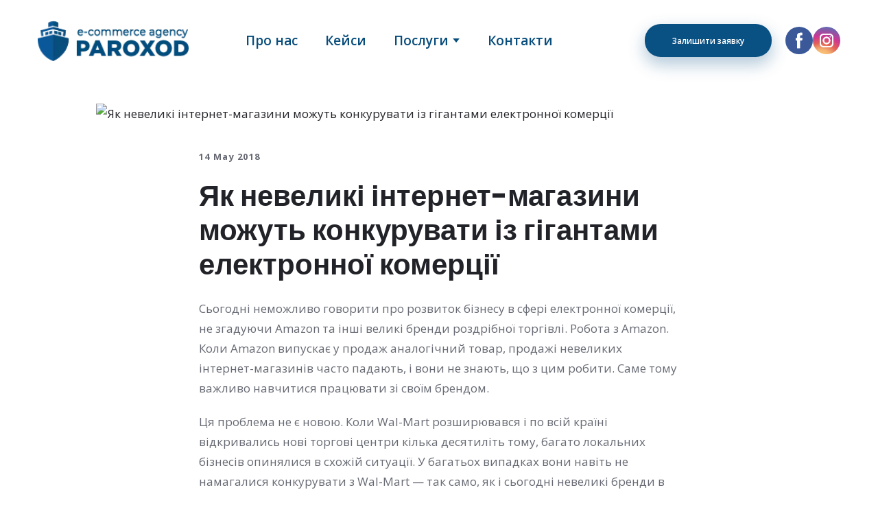

--- FILE ---
content_type: text/css; charset=utf-8
request_url: https://paroxod.net/site/696699062864ec71e8dd6f5a/google-fonts-__empty_page__.css
body_size: 473584
content:

/* latin */
@font-face {
  font-family: 'Poppins';
  font-style: italic;
  font-weight: 400;
  src: url("[data-uri]") format('woff2');
  unicode-range: U+0000-00FF, U+0131, U+0152-0153, U+02BB-02BC, U+02C6, U+02DA, U+02DC, U+0304, U+0308, U+0329, U+2000-206F, U+20AC, U+2122, U+2191, U+2193, U+2212, U+2215, U+FEFF, U+FFFD;
}

/* latin */
@font-face {
  font-family: 'Poppins';
  font-style: italic;
  font-weight: 600;
  src: url("[data-uri]") format('woff2');
  unicode-range: U+0000-00FF, U+0131, U+0152-0153, U+02BB-02BC, U+02C6, U+02DA, U+02DC, U+0304, U+0308, U+0329, U+2000-206F, U+20AC, U+2122, U+2191, U+2193, U+2212, U+2215, U+FEFF, U+FFFD;
}

/* latin */
@font-face {
  font-family: 'Poppins';
  font-style: italic;
  font-weight: 700;
  src: url("[data-uri]") format('woff2');
  unicode-range: U+0000-00FF, U+0131, U+0152-0153, U+02BB-02BC, U+02C6, U+02DA, U+02DC, U+0304, U+0308, U+0329, U+2000-206F, U+20AC, U+2122, U+2191, U+2193, U+2212, U+2215, U+FEFF, U+FFFD;
}

/* latin */
@font-face {
  font-family: 'Poppins';
  font-style: normal;
  font-weight: 400;
  src: url("[data-uri]") format('woff2');
  unicode-range: U+0000-00FF, U+0131, U+0152-0153, U+02BB-02BC, U+02C6, U+02DA, U+02DC, U+0304, U+0308, U+0329, U+2000-206F, U+20AC, U+2122, U+2191, U+2193, U+2212, U+2215, U+FEFF, U+FFFD;
}

/* latin */
@font-face {
  font-family: 'Poppins';
  font-style: normal;
  font-weight: 600;
  src: url("[data-uri]") format('woff2');
  unicode-range: U+0000-00FF, U+0131, U+0152-0153, U+02BB-02BC, U+02C6, U+02DA, U+02DC, U+0304, U+0308, U+0329, U+2000-206F, U+20AC, U+2122, U+2191, U+2193, U+2212, U+2215, U+FEFF, U+FFFD;
}

/* latin */
@font-face {
  font-family: 'Poppins';
  font-style: normal;
  font-weight: 700;
  src: url("[data-uri]") format('woff2');
  unicode-range: U+0000-00FF, U+0131, U+0152-0153, U+02BB-02BC, U+02C6, U+02DA, U+02DC, U+0304, U+0308, U+0329, U+2000-206F, U+20AC, U+2122, U+2191, U+2193, U+2212, U+2215, U+FEFF, U+FFFD;
}


/* cyrillic */
@font-face {
  font-family: 'Open Sans';
  font-style: italic;
  font-weight: 400;
  font-stretch: 100%;
  src: url("[data-uri]") format('woff2');
  unicode-range: U+0301, U+0400-045F, U+0490-0491, U+04B0-04B1, U+2116;
}

/* latin */
@font-face {
  font-family: 'Open Sans';
  font-style: italic;
  font-weight: 400;
  font-stretch: 100%;
  src: url("[data-uri]") format('woff2');
  unicode-range: U+0000-00FF, U+0131, U+0152-0153, U+02BB-02BC, U+02C6, U+02DA, U+02DC, U+0304, U+0308, U+0329, U+2000-206F, U+20AC, U+2122, U+2191, U+2193, U+2212, U+2215, U+FEFF, U+FFFD;
}

/* cyrillic */
@font-face {
  font-family: 'Open Sans';
  font-style: italic;
  font-weight: 600;
  font-stretch: 100%;
  src: url("[data-uri]") format('woff2');
  unicode-range: U+0301, U+0400-045F, U+0490-0491, U+04B0-04B1, U+2116;
}

/* latin */
@font-face {
  font-family: 'Open Sans';
  font-style: italic;
  font-weight: 600;
  font-stretch: 100%;
  src: url("[data-uri]") format('woff2');
  unicode-range: U+0000-00FF, U+0131, U+0152-0153, U+02BB-02BC, U+02C6, U+02DA, U+02DC, U+0304, U+0308, U+0329, U+2000-206F, U+20AC, U+2122, U+2191, U+2193, U+2212, U+2215, U+FEFF, U+FFFD;
}

/* cyrillic */
@font-face {
  font-family: 'Open Sans';
  font-style: italic;
  font-weight: 700;
  font-stretch: 100%;
  src: url("[data-uri]") format('woff2');
  unicode-range: U+0301, U+0400-045F, U+0490-0491, U+04B0-04B1, U+2116;
}

/* latin */
@font-face {
  font-family: 'Open Sans';
  font-style: italic;
  font-weight: 700;
  font-stretch: 100%;
  src: url("[data-uri]") format('woff2');
  unicode-range: U+0000-00FF, U+0131, U+0152-0153, U+02BB-02BC, U+02C6, U+02DA, U+02DC, U+0304, U+0308, U+0329, U+2000-206F, U+20AC, U+2122, U+2191, U+2193, U+2212, U+2215, U+FEFF, U+FFFD;
}

/* cyrillic */
@font-face {
  font-family: 'Open Sans';
  font-style: normal;
  font-weight: 400;
  font-stretch: 100%;
  src: url("[data-uri]") format('woff2');
  unicode-range: U+0301, U+0400-045F, U+0490-0491, U+04B0-04B1, U+2116;
}

/* latin */
@font-face {
  font-family: 'Open Sans';
  font-style: normal;
  font-weight: 400;
  font-stretch: 100%;
  src: url("[data-uri]") format('woff2');
  unicode-range: U+0000-00FF, U+0131, U+0152-0153, U+02BB-02BC, U+02C6, U+02DA, U+02DC, U+0304, U+0308, U+0329, U+2000-206F, U+20AC, U+2122, U+2191, U+2193, U+2212, U+2215, U+FEFF, U+FFFD;
}

/* cyrillic */
@font-face {
  font-family: 'Open Sans';
  font-style: normal;
  font-weight: 600;
  font-stretch: 100%;
  src: url("[data-uri]") format('woff2');
  unicode-range: U+0301, U+0400-045F, U+0490-0491, U+04B0-04B1, U+2116;
}

/* latin */
@font-face {
  font-family: 'Open Sans';
  font-style: normal;
  font-weight: 600;
  font-stretch: 100%;
  src: url("[data-uri]") format('woff2');
  unicode-range: U+0000-00FF, U+0131, U+0152-0153, U+02BB-02BC, U+02C6, U+02DA, U+02DC, U+0304, U+0308, U+0329, U+2000-206F, U+20AC, U+2122, U+2191, U+2193, U+2212, U+2215, U+FEFF, U+FFFD;
}

/* cyrillic */
@font-face {
  font-family: 'Open Sans';
  font-style: normal;
  font-weight: 700;
  font-stretch: 100%;
  src: url("[data-uri]") format('woff2');
  unicode-range: U+0301, U+0400-045F, U+0490-0491, U+04B0-04B1, U+2116;
}

/* latin */
@font-face {
  font-family: 'Open Sans';
  font-style: normal;
  font-weight: 700;
  font-stretch: 100%;
  src: url("[data-uri]") format('woff2');
  unicode-range: U+0000-00FF, U+0131, U+0152-0153, U+02BB-02BC, U+02C6, U+02DA, U+02DC, U+0304, U+0308, U+0329, U+2000-206F, U+20AC, U+2122, U+2191, U+2193, U+2212, U+2215, U+FEFF, U+FFFD;
}

